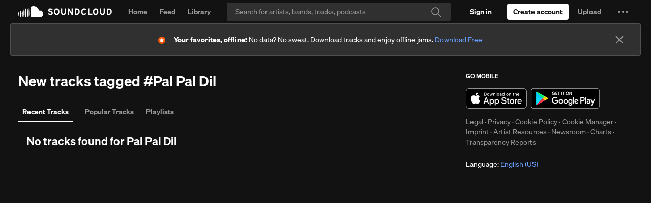

--- FILE ---
content_type: text/html; charset=utf-8
request_url: https://www.google.com/recaptcha/api2/aframe
body_size: 183
content:
<!DOCTYPE HTML><html><head><meta http-equiv="content-type" content="text/html; charset=UTF-8"></head><body><script nonce="5qNK5ykZ9svaDUgB-QVbig">/** Anti-fraud and anti-abuse applications only. See google.com/recaptcha */ try{var clients={'sodar':'https://pagead2.googlesyndication.com/pagead/sodar?'};window.addEventListener("message",function(a){try{if(a.source===window.parent){var b=JSON.parse(a.data);var c=clients[b['id']];if(c){var d=document.createElement('img');d.src=c+b['params']+'&rc='+(localStorage.getItem("rc::a")?sessionStorage.getItem("rc::b"):"");window.document.body.appendChild(d);sessionStorage.setItem("rc::e",parseInt(sessionStorage.getItem("rc::e")||0)+1);localStorage.setItem("rc::h",'1767746671464');}}}catch(b){}});window.parent.postMessage("_grecaptcha_ready", "*");}catch(b){}</script></body></html>